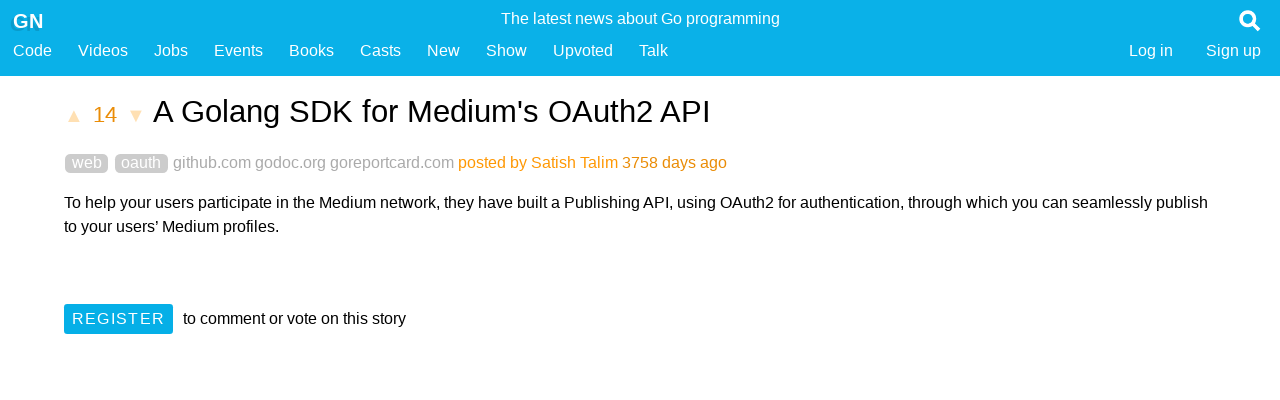

--- FILE ---
content_type: text/html; charset=utf-8
request_url: https://golangnews.com/stories/192-a-golang-sdk-for-mediums-oauth2-api-web-oauth
body_size: 2089
content:
<!DOCTYPE html>
<html lang="en">
<head>
    <meta charset="utf-8">
<title>A Golang SDK for Medium&#39;s OAuth2 API #web #oauth - Golang News</title>
<link rel="icon" type="image/png" href="/favicon.ico">
<meta name="description" content="To help your users participate in the Medium network, they have built a Publishing API, using OAuth2 for authentication, through which you can seamlessly publish to your users’ Medium profiles.">
<meta name="keywords" content="A Golang SDK for Medium&#39;s OAuth2 API #web #oauth go golang news tutorial wiki jobs developers forum posts stories web framework books">
<meta name="mobile-web-app-capable" content="yes">
<meta name="viewport" content="width=device-width, initial-scale=1">
<meta content="5QCYRg8v41l1dDmEKPro8lI3ke3jhfq-6E4XpltnV67rhk2gjUzCeSCKV3ciFXNEgPmrJNxNoZaD_YgY-D1Xfw==" name="authenticity_token">
<meta name="google-site-verification" content="u9qkzjyrwazIzBTTUiI6I0f7hwjTiZY01AxsenwdbFQ" />



<meta name="twitter:site" content="@golangnews" />
<meta name="twitter:title" content="A Golang SDK for Medium&#39;s OAuth2 API #web #oauth - Golang News">
<meta name="twitter:description" content="To help your users participate in the Medium network, they have built a Publishing API, using OAuth2 for authentication, through which you can seamlessly publish to your users’ Medium profiles.">
<meta name="twitter:card" content="summary" />
<meta name="twitter:image" content="https://golangnews.com/favicon.png" />
<meta name="twitter:image:alt" content="Golang News - fresh links for the Go programming language" />

    <link href="/assets/styles/app-c952c3298e65dc687ea91dcda03594d88b9bc775.min.css" media="all" rel="stylesheet" type="text/css" />

<script src="/assets/scripts/app-196e7f11ad1a8fe9bd941e4f820581245e1c6997.min.js" type="text/javascript" ></script>

</head>
<body>
    
    <header>
    <nav alt="Golang News, curated links about the Go programming language">
  <ul class="title">
  
    <li class="user_badge" alt="Google Go Links">
      
        <h3 class="hidden">Golang News, the latest news about the Go programming language</h3>
        <span class="short">Golang News </span>
        <span class="long">The latest news about Go programming </span>
      
    </li>
        
    <li class="site">
      <a href="/" title="Golang News, Curated links about the Go programming language">
        <span class=" logo" alt="golang newsletter and news articles about the go programming language from google">GN</span>
      </a>
      
    </li>

    <li class="search">
    <a class="show" href="#" data-show=".search_form" title="Search for links about the Go programming language">
    <img src="/assets/images/app/search.png" class="search_image">
    </a>
    </li>
    
    <li class="search_form hidden">
    <form action="/stories" method="get">
      <input name="q" type="text" placeholder="Search..." class="header_search">
    </form>
    </li>
  
  </ul>
  
  <ul class="sections">
    <li class="long"><a href="/">Golang News</a></li>
    <li><a title="Golang Code Packages" href="/stories/code">Code</a></li>
    <li><a title="Videos about the Go programming language" href="/stories?q=Video:">Videos</a></li>
    <li><a title="Jobs for Go programmers" href="/go-jobs">Jobs</a></li>
    <li><a title="Events for Go programmers" href="/stories?q=Event:">Events</a></li>
    <li><a title="Books for Go programmers" href="/stories?q=Book:">Books</a></li>
    <li><a title="Podcasts and Screencasts about Go" href="/stories?q=Cast:">Casts</a></li>
    <li><a title="Newest articles about the Go programming language" href="/stories">New</a></li>
    <li><a title="A place to show GN your stuff" href="/stories?q=Show:">Show</a></li>
    <li><a title="Stories you have upvoted in the past" href="/stories/upvoted">Upvoted</a></li>
    
    <li><a href="/comments">Talk</a></li>

   
    
     <li class="submit"><a class="register" href="/users/create">Sign up</a></li>
     <li class="submit"><a class="register" href="/users/login">Log in</a></li>
    
    
    
  </ul>
  
  
  
  <div class="clear"></div>
</nav>
  
  

    </header>
  
    
    <article class="narrow story">
         <h1>
             <a href="/stories/192/upvote" rel="nofollow" method="post" class="vote disabled" rel=nofollow>▲</a>
             <a href="/stories/192-a-golang-sdk-for-mediums-oauth2-api-web-oauth" class="points">14</a>
             <a href="/stories/192/downvote" rel="nofollow" method="post" class="vote disabled" rel=nofollow>▼</a>
             <a href="https://github.com/Medium/medium-sdk-go" class="name">A Golang SDK for Medium&#39;s OAuth2 API </a>
         </h1>
    
         <div class="metadata">
           <ul class="tags">
               
                 <li><a href="/stories?q=%23web">web</a></li>
               
                 <li><a href="/stories?q=%23oauth">oauth</a></li>
               
           </ul>
             <a href="https://github.com/Medium/medium-sdk-go" class="domain">github.com</a>
             
               <a href="https://godoc.org/github.com/Medium/medium-sdk-go" class="domain docs">godoc.org</a>
             
             
               <a href="http://goreportcard.com/report/Medium/medium-sdk-go" class="domain docs">goreportcard.com</a>
             
             <a href="/users/14">posted by Satish Talim</a> 3758 days ago &nbsp; 
         </div>
         
         <div class="actions story_actions">
        
        
        </div>
      
         <div class="summary">
           <p>To help your users participate in the Medium network, they have built a Publishing API, using OAuth2 for authentication, through which you can seamlessly publish to your users’ Medium profiles.
         </div>
         
         
        
         
     
         <ul class="comments">
           
           
         </ul>
         
         
         
         
           <div class="register">
             <a href="/users/create" class="button">Register</a> to comment or vote on this story
           </div>
         
     
</article>


    <footer>
    <p>
  <a href="https://twitter.com/golangnews">Twitter</a> |
  <a href="https://github.com/kennygrant/gohackernews">Source on Github</a> | 
  <a href="http://fragmenta.eu">Made with Fragmenta</a> |
  <a href='javascript:window.location="https://golangnews.com/stories/create?u="+encodeURIComponent(document.location)+"&n="+encodeURIComponent(document.title)+"&s="+encodeURIComponent(document.querySelector("meta[name=description]").content)'>Bookmarklet (drag to bookmarks)</a>
      
</p>
<p>
  This site uses <a href="https://golang.org">Go</a>, hosted on a $5 Ubunutu instance on <a href="https://m.do.co/c/45dc49ca8623">Digital Ocean</a>. The golangnews.com domain was kindly donated by <a href="https://github.com/Unknwon">@Unknwon</a>. Jobs, Code, Videos and News for Go hackers - everything about the go programming language.
</p>

    </footer>

</body>
</html>

--- FILE ---
content_type: text/css; charset=utf-8
request_url: https://golangnews.com/assets/styles/app-c952c3298e65dc687ea91dcda03594d88b9bc775.min.css
body_size: 3604
content:
html{font-family:sans-serif;-ms-text-size-adjust:100%;-webkit-text-size-adjust:100%}body{margin:0}article,aside,details,figcaption,figure,footer,header,hgroup,main,menu,nav,section,summary{display:block}audio,canvas,progress,video{display:inline-block;vertical-align:baseline}audio:not([controls]){display:none;height:0}[hidden],template{display:none}a{background-color:transparent}a:active,a:hover{outline:0}abbr[title]{border-bottom:1px dotted}b,strong{font-weight:bold}dfn{font-style:italic}h1{font-size:2em;margin:.67em 0}mark{background:#ff0;color:#000}small{font-size:80%}sub,sup{font-size:75%;line-height:0;position:relative;vertical-align:baseline}sup{top:-0.5em}sub{bottom:-0.25em}img{border:0}svg:not(:root){overflow:hidden}figure{margin:1em 40px}hr{-moz-box-sizing:content-box;box-sizing:content-box;height:0}pre{overflow:auto}code,kbd,pre,samp{font-family:monospace,monospace;font-size:1em}button,input,optgroup,select,textarea{color:inherit;font:inherit;margin:0}button{overflow:visible}button,select{text-transform:none}button,html input[type="button"],input[type="reset"],input[type="submit"]{-webkit-appearance:button;cursor:pointer}button[disabled],html input[disabled]{cursor:default}button::-moz-focus-inner,input::-moz-focus-inner{border:0;padding:0}input{line-height:normal}input[type="checkbox"],input[type="radio"]{box-sizing:border-box;padding:0}input[type="number"]::-webkit-inner-spin-button,input[type="number"]::-webkit-outer-spin-button{height:auto}input[type="search"]{-webkit-appearance:textfield;-moz-box-sizing:content-box;-webkit-box-sizing:content-box;box-sizing:content-box}input[type="search"]::-webkit-search-cancel-button,input[type="search"]::-webkit-search-decoration{-webkit-appearance:none}fieldset{border:1px solid #c0c0c0;margin:0 2px;padding:.35em .625em .75em}legend{border:0;padding:0}textarea{overflow:auto}optgroup{font-weight:bold}table{border-collapse:collapse;border-spacing:0}td,th{padding:0}html{font-size:13px}body{font:1.2rem/1.6em "Open Sans","Helvetica Neue","Helvetica",Arial,sans-serif}h1,h2,h3,h4,h5,h6{letter-spacing:normal;color:#666;font-weight:500;font-style:normal;margin:.8rem 0 .5rem 0;line-height:1.5em}h1,h2,h3{font-style:normal;font-size:2em;margin:0;font-weight:300;text-align:left;font-family:"Open Sans","Helvetica Neue","Helvetica",sans-serif;text-transform:none}h1{color:#05afe7}h2{color:#05afe7;font-size:1.6em;margin:2rem 0 .5rem 0}h2 b{color:#888}h3{font-size:1.1em;margin:.45rem 0 0 0}h4{font-size:1em;margin:.4rem 0 0 0}h5{font-size:1em;text-transform:uppercase;margin:.4rem 0 0 0}a{text-decoration:none;color:#ff9804}a:hover{color:#f60}p{margin-bottom:1rem}code{white-space:normal;font-size:.8em}.hidden{display:none}.clear{clear:both}.left{text-align:left}.right{text-align:right;float:right}.center{text-align:center}.button,button{color:#fff;background-color:#05afe7;border:none;border-radius:.25rem;font-size:1em;font-weight:300;text-transform:uppercase;line-height:1.7rem;padding:.3rem .6rem;display:inline-block;cursor:pointer;letter-spacing:.1rem}.button:hover,button:hover{color:#fff;text-shadow:0 0 .4rem rgba(0,0,0,0.2)}.button.grey{background-color:#aaa}.button.orange{background-color:#f49a18}.button.small{font-size:.95em;margin:0;position:relative;top:.2rem;float:right;height:2.2rem;line-height:2.25rem;font-weight:400;padding:0 .6rem}nav .button.small{top:.4rem;background-color:#fff;color:#0ab1e8;opacity:.8;height:2.6rem;line-height:2.6rem}nav .button.small:hover{text-shadow:none;opacity:1.0}.inline-buttons{text-align:center}.inline-buttons .button{margin:1rem 1rem 2rem 1rem}ul.list{list-style:disc;padding:0 0 0 2rem;color:#444}ul.inline{list-style:none;margin:0;padding:0;display:inline}ul.inline li{display:inline-block;white-space:nowrap;padding:0 2rem;margin:0 0 .2rem 0}header{background-color:#f60;background-color:#0ab1e8;border:none;margin:0;padding:0;color:#fff}footer a{color:#fff}footer a:hover{color:#ddd}footer{background-color:#f60;background-color:#0ab1e8;clear:both;border:none;margin:0;font-size:.9em;text-align:center;padding:2rem}footer p{color:#eee;font-size:.8em}footer form{margin:0}header form{margin:0;padding:0}header{min-height:3.2rem}header .golang_news{text-transform:uppercase}header nav{clear:both;font-weight:300;padding:.5rem 0 1rem 0}header nav ul{margin:0;padding:0;list-style:none;clear:both}header nav ul li{list-style:none;float:left;white-space:nowrap;padding:0 .5rem 0 1rem;margin:0}header .title .logo{font-size:1.3em;text-shadow:-0.25rem .25rem 0 rgba(10,134,174,0.5);font-weight:600;margin:.2rem 0 0 0;position:relative;z-index:2;text-transform:uppercase;display:block}header .long{display:none}header .site_strap{display:none}header .title .user_badge{text-align:center;width:100%;position:absolute;top:.5rem;margin:0 auto;padding:0}header .search{float:right;position:relative;z-index:2}header .search img{width:22px;height:22px;padding:.3rem .5rem 0 0}header .search_form{overflow:hidden;height:3rem;padding:0 1.5rem;margin:.5rem 0 1rem 0;clear:both;width:93%}header .search_form input{color:#666;font-weight:400;border-radius:0;font-size:1em;padding:.5rem .7rem;line-height:1.8rem;height:auto;border:1px solid transparent;width:100%}header .search_form input:focus{opacity:1.0}header .submit .button{top:0rem}header a{color:#fff}header a:hover{color:#fff}article{clear:both;padding:1rem 5%;min-height:50rem;max-width:110em;margin:0 auto}article.narrow{max-width:80em;margin:0 auto}section{clear:both;display:block;padding:1rem 2rem;margin:1rem auto}section.padded{padding:1rem 2rem;max-width:80em}section.narrow{padding:0 2rem;max-width:50em}.container{display:flex}.column{min-width:48%;margin-right:2%}.column .third{width:31%}blockquote{margin-left:1rem;padding-left:1rem;border-left:3px solid #aaa}@media(min-width:750px){section.actions{text-align:right;margin-top:-4.5rem}section.actions .button{float:right}header .site_strap{display:block;float:left;padding:.2rem 0 0 0}header .site{margin-right:0;padding-right:0;position:relative;z-index:2}header .search_form{text-align:center;width:97%}header .short,header .short.logo{display:none}header .title .long{display:block}header .title .site_strap{opacity:.8}header .submit{float:right;margin-right:.5rem}header nav ul li{padding:0 1rem}}article.comments{min-height:50em}ul.comments{clear:both;list-style:none;margin-left:0;padding:0}.comment{list-style:none;max-width:100%;overflow:hidden;margin-bottom:2rem;padding:1rem}.comment img{max-width:100%;margin:1rem 0}.comment .button{margin-left:1rem}.comment_guidelines_link{margin:.4rem 1rem 0 0}.story .comment .metadata{margin-bottom:0}.comment .metadata .vote{font-size:.8em}.comment .reply-form{clear:both;margin-top:4rem}.comment .button{opacity:.6}.comment .button:hover{opacity:1.0}.comment p{line-height:1.6em;margin:0 0 .3em 0}.content-editable blockquote,.comment blockquote{color:#888;border-left:3px solid #888;padding:0 0 0 1em;margin:.5em .1em}.ccontent-editable pre,.comment pre{margin:0 1rem;padding:1rem;border-radius:.2rem;background-color:#efefef}.comment.minus1{opacity:.9}.comment.minus2{opacity:.7}.comment.minus3{opacity:.5}.comment.minus4{opacity:.3}.comment.minus5{opacity:.1}.comment.minus6{display:none}.comment.level0{border-bottom:1px solid #ccc;padding-top:1rem}.comment.level1{padding-left:4%}.comment.level2{padding-left:8%}.comment.level3{padding-left:12%}.comment.level4{padding-left:16%}.comment.level5,.comment.level6,.comment.level7,.comment.level8,.comment.level9,.comment.level10{padding-left:20%}.comment_actions{clear:both}.toolbar{list-style:none;min-height:3rem;padding:0;margin:0}.toolbar li{padding:0;margin:0;float:left;position:relative}.toolbar li a{margin:0;width:3rem;height:3rem;line-height:3rem;display:block;text-align:center;overflow:hidden;position:relative;top:0;margin:-1px -1px 0 0;background-color:#fff;color:#555;border:1px solid #ccc}.toolbar li.right{float:right;border-left:1px solid #ccc}.toolbar li a:hover{background-color:#dedede}.toolbar li.clear{clear:both}.toolbar .button-blockquote{font-size:1.3em;position:relative;top:.28em}.toolbar .button-ol,.toolbar .button-ul{font-size:.6em;line-height:1rem;top:.5rem;position:relative;display:block}.toolbar .button-code{font-size:.7em;font-family:monospace}.toolbar .button-html{letter-spacing:.2em}.content-editable{clear:both;border:1px solid #ccc;padding:1rem;margin:0rem 0rem 2rem 0rem;z-index:2;position:relative;top:-1px;min-height:3em}.content-editable:focus{outline:0}.content-textarea{clear:both;top:-1px;width:100%;min-height:50em;background-color:#222;color:#ddd;font:14px/1.5em 'Consolas','Monaco','Lucida Console','Liberation Mono','Mono','Courier New',monospace;padding:2rem;border-radius:0}article form{padding:1rem 0;display:block;margin-bottom:2rem}article form.nopadding{padding:0}input[type="email"],input[type="number"],input[type="search"],input[type="text"],input[type="tel"],input[type="url"],input[type="password"],textarea,select{background-color:#fff;border:1px solid #d1d1d1;border-radius:.2rem;box-shadow:none;box-sizing:border-box;padding:.5rem .6rem;min-height:2.4rem}textarea{width:100%;min-height:10em}.actions{clear:both;padding:2rem 0}.actions .button{margin-left:1rem}.field{margin-top:1rem}label{color:#555;font-weight:normal;display:block;margin:0 .3rem .5rem 0}.inline-fields .field{float:left;margin-right:3rem}.wide-fields .field{clear:both}.wide-fields input{width:100%}@media(max-width:770px){.actions{float:none;text-align:center}}.poll{list-style:none}.poll li{color:#fff;background-color:#05afe7;padding:.5rem 1rem;border-radius:.4rem;position:relative;min-width:3rem}.poll li.width_100{width:100%}.poll li.width_90{width:90%}.poll li.width_80{width:80%}.poll li.width_70{width:70%}.poll li.width_60{width:60%}.poll li.width_50{width:50%}.poll li.width_40{width:40%}.poll li.width_30{width:30%}.poll li.width_25{width:25%}.poll li.width_20{width:20%}.poll li.width_15{width:15%}.poll li.width_10{width:10%}.poll li.width_5{width:5%}.poll li.width_2{width:2%}@media(min-width:770px){.poll li .small{position:absolute;top:.5rem;left:120%;color:#444}}.stories{list-style:none;margin:0;padding:0}article .story{padding:2rem}.story img{max-width:100%}.story form .field{clear:both;display:block;height:3rem;margin:0}.story h1 .points{color:#ea8c06;text-align:center;display:inline-block;font-size:.7em}.story h1 .points:hover{color:#f60}.story h1 .vote{font-size:.65em}.story .vote.disabled{opacity:.3;cursor:default}.story .metadata{color:#ea8c06;margin:1rem 0}.story .register{clear:both;margin:5rem 0;text-align:center}.story .register .button{margin-right:.4em;display:block}.story .actions{float:none;margin:1rem 0;text-align:center}.story .actions .button{margin-right:1rem}.story .name{color:#000}.story .name:visited{color:#666}.story .name:visited:hover{color:#999}.story .tags{display:inline}.story .summary ul{margin:1rem 0 1rem 0}.story .summary h5+ul{margin:0 0 1rem 0}.story .video-player{position:relative;padding-bottom:56.25%;padding-top:25px;height:0}.story .video-player iframe{position:absolute;top:0;left:0;width:100%;height:100%}.tags{list-style:none;padding:0;margin:0}.tags li{padding:0;margin:0;display:inline}.tags li a{background-color:#ccc;padding:0 .5rem .1rem .5rem;border-radius:.4rem;margin:0 .1rem;color:#fff}.story .domain{color:#aaa}.story .domain:hover{color:#656565}.story .metadata .date,.story .metadata .user{color:#ea8c06}.story .metadata .date:hover,.story .metadata .user:hover{color:#f60}.story .add-comment-root{margin-bottom:4em}.story.minus1{opacity:.9}.story.minus2{opacity:.7}.story.minus3{opacity:.5}.story.minus4{opacity:.3}.story.minus5{opacity:.1}.story.minus6{opacity:.1}.story h1 .name{display:inline;font-size:.8em}.story .comments{margin-top:2rem}li.more_link{text-align:center}li.story{line-height:1.5em;padding:.5rem 1rem;margin:0;border-top:1px solid #f6f6ef;list-style:none;overflow:hidden}li.story:hover{background-color:#eee}li.story .points{min-width:1em}li.story h3{font-size:.9em;margin:0;height:1.3em;line-height:1.3em;overflow:hidden}li.story .voting{float:left;padding-right:.5rem;margin-top:.5rem}li.story .vote{font-size:.9em;padding:1rem .2rem}li.story .metadata{font-size:.7em;margin:0;overflow:hidden;height:1.6em;line-height:1.6em}li.story .bubble{position:relative;float:right;line-height:1.8em;padding:0 .5em;min-width:1em;border-radius:50%;color:#fff;background-color:#ea8c06;text-align:center;font-size:.8em;opacity:.5;top:.3rem;margin-left:1rem}li.story .bubble:hover{opacity:1.0}li.story .bubble .bubble-tick{display:block;border-style:solid;position:absolute;border-color:#ea8c06 transparent transparent transparent;border-width:.6em .7em 0 .1em;bottom:-0.35em;left:.4em}li.story .button{opacity:.2;top:0rem;padding:0 .5rem;margin:0 0 0 .5rem;height:2rem;line-height:2rem}li.story .button:hover{opacity:1.0}li.story .points{font-size:.85em}li.story .button{display:none}@media(min-width:770px){.story h1 .name{display:inline;font-size:1em}.story .register{text-align:left}.story .register .button{display:inline-block}.story .story_actions{float:right;margin:-4rem 0 0 0}.story .actions .button{margin:0 0 0 1rem}li.story{height:1.5em;overflow:hidden}li.story h3{display:inline;font-size:1.1em}li.story .voting{margin-top:0}li.story .vote{padding:0}li.story .metadata{display:inline;font-size:1em}li.story .button{display:block;top:-0.1rem}li.story .bubble{top:-0.1rem}}section.user{min-height:10rem;margin-bottom:3rem}.user .name{padding:1rem;float:left;margin-right:2em}.user .profile{padding:1rem;float:left;margin-right:2em}.user .actions{text-align:center}.user .actions .button{margin-left:1rem}.users{margin:0;list-style:none;min-height:50em}li.user{border-bottom:1px solid #ccc;line-height:1.5em;padding:.5rem 1rem;margin:0}li.user:hover{background-color:#eeeee6}li.user h3{font-size:.85em;margin:0;height:1.3em;line-height:1.3em;overflow:hidden}.user_activity .comments{margin-top:0}.user_activity .comment{padding-top:0}@media(min-width:750px){.user .actions{float:right;text-align:left}}